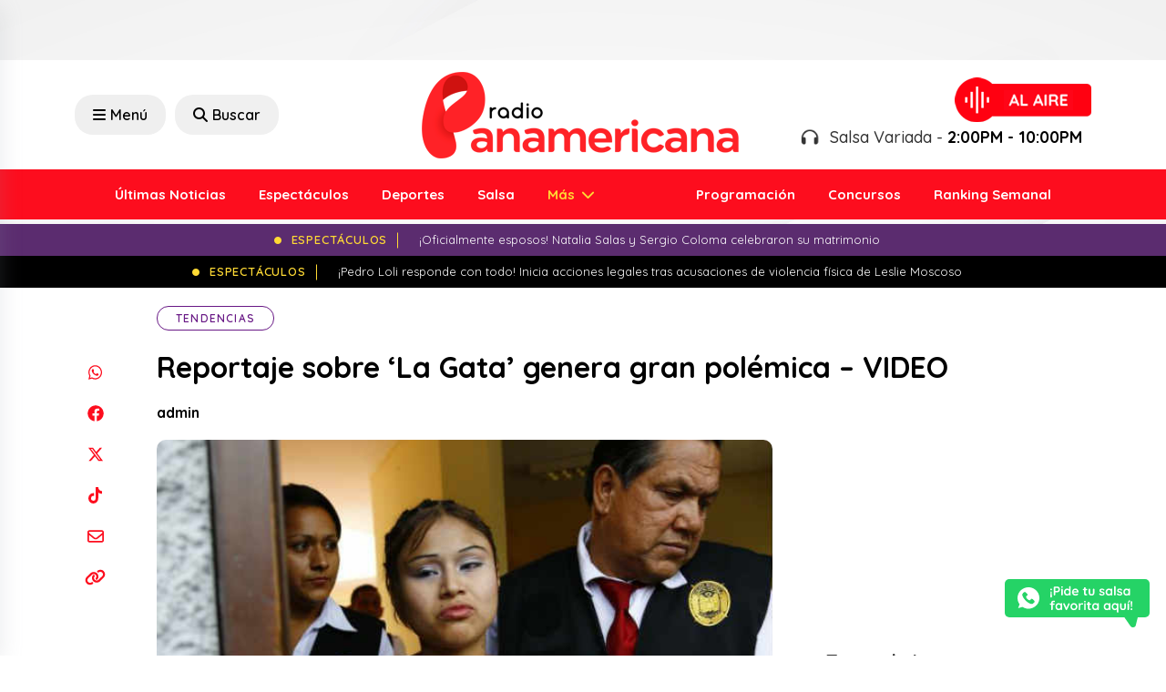

--- FILE ---
content_type: text/html; charset=utf-8
request_url: https://www.google.com/recaptcha/api2/aframe
body_size: 265
content:
<!DOCTYPE HTML><html><head><meta http-equiv="content-type" content="text/html; charset=UTF-8"></head><body><script nonce="54xObAahELIrY06t312HuA">/** Anti-fraud and anti-abuse applications only. See google.com/recaptcha */ try{var clients={'sodar':'https://pagead2.googlesyndication.com/pagead/sodar?'};window.addEventListener("message",function(a){try{if(a.source===window.parent){var b=JSON.parse(a.data);var c=clients[b['id']];if(c){var d=document.createElement('img');d.src=c+b['params']+'&rc='+(localStorage.getItem("rc::a")?sessionStorage.getItem("rc::b"):"");window.document.body.appendChild(d);sessionStorage.setItem("rc::e",parseInt(sessionStorage.getItem("rc::e")||0)+1);localStorage.setItem("rc::h",'1762632018658');}}}catch(b){}});window.parent.postMessage("_grecaptcha_ready", "*");}catch(b){}</script></body></html>

--- FILE ---
content_type: text/javascript
request_url: https://www.radiopanamericana.com/wp-content/themes/panamericana2/assets/js/main.js?3&ver=6.8.3
body_size: 2080
content:
(function($) {
    "use strict";

    if ($(".panamericana-slider").length) {

        $('.panamericana-slider').owlCarousel({
            loop: false,
            margin: 10,
            dots: true,
            nav: false,
            mouseDrag: false,
            autoplay: true,
            animateOut: 'slideOutLeft',
            responsive: {
                0: {
                    items: 1
                },
                600: {
                    items: 1
                },
                1000: {
                    items: 1
                }
            }
        });

        // jQuery('[data-vbg]').youtube_background();
    }

    $('.schedule-carousel').owlCarousel({
        loop: true,
        margin: 0,
        nav: true,
        dots: false,
        navText: ["<i class='fa fa-chevron-left'></i>", "<i class='fa fa-chevron-right'></i>"],
        responsive: {
            0: {
                items: 2
            },
            600: {
                items: 3
            },
            1000: {
                items: 5
            }
        }
    })

    $('.owl-first-blog').owlCarousel({
        loop: true,
        margin: 20,
        nav: true,
        dots: false,
        navText: ["<i class='fa-solid fa-left'></i>", "<i class='fa-solid fa-right'></i>"],
        responsive: {
            0: {
                items: 1
            },
            600: {
                items: 2
            },
            1000: {
                items: 2
            }
        }
    })


    AOS.init({
        once: true,
        duration: 800,
        easing: 'ease'
    });

    var btn = $('#scrolltop');

    if (window.innerWidth < 991) {
        $(window).scroll(function() {
            if ($(window).scrollTop() > 300) {
                btn.addClass('show');
            } else {
                btn.removeClass('show');
            }
        });
    }

    btn.on('click', function(e) {
        e.preventDefault();
        $('html, body').animate({ scrollTop: 0 }, '300');
    });

    // if ($("#ads-left .ads-sidebar-1").length) {
    //     $.lockfixed("#ads-left .ads-sidebar-1", { offset: { top: 0, bottom: 800 } });
    // }

    // if ($("#ads-right .ads-sidebar-2").length) {
    //     $.lockfixed("#ads-right .ads-sidebar-2", { offset: { top: 0, bottom: 800 } });
    // }

    // if (window.innerWidth > 991) {

    //     let ads2 = document.getElementById('aside-ads-2').offsetWidth;
    //     let ads3 = document.getElementById('aside-ads-3').offsetWidth;
    //     let header = document.getElementById('header-wrap').offsetHeight;
    //     let spaceleft = ads2 + 10;
    //     let spaceright = ads3 + 10;

    //     $("#aside-ads-2").css("left", -spaceleft);
    //     $("#aside-ads-2").css("top", -header);

    //     $("#aside-ads-3").css("right", -spaceright);
    //     $("#aside-ads-3").css("top", -header);

    //     $(window).scroll(function() {
    //         var scroll = $(window).scrollTop();
    //         var box1 = $('.aside-ads-2');
    //         var box2 = $('.aside-ads-3');
    //         var heightbox1 = document.getElementById('aside-ads-2').offsetHeight;
    //         var heightbox2 = document.getElementById('aside-ads-3').offsetHeight;
    //         var heightbox3 = document.getElementById('header-sticky').offsetHeight;
    //         if (scroll > 50) {
    //             box1.css({ top: scroll - header + heightbox3 });
    //             box2.css({ top: scroll - header + heightbox3 });
    //         } else {
    //             box1.css({ top: -header });
    //             box2.css({ top: -header });
    //         }
    //     });
    // }

    $(document).on('click', '.searchwp-modal-form-trigger-el', function() {
        let $el = document.querySelectorAll('[name="s"]')[0];
        $el.value = '';
    });

    $(window).scroll(function() {
        var scroll = $(window).scrollTop();
        if (scroll >= 100) {
            $(".header-wrap-sticky").addClass("sticky-on");
        } else {
            $(".header-wrap-sticky").removeClass("sticky-on");
        }

        if ($(".header-wrap-sticky").hasClass("sticky-on")) {
            const adsfixed = $(".adsection .adsblocks");
            if ($(window).scrollTop() > 350) {
                adsfixed.addClass("adssticky");
            } else {
                adsfixed.removeClass("adssticky");
            }
        }
    });

    /*------------------------------------
    //  Offcanvas Menu activation code
    -----------------------------------*/
    $("#header-wrap").on("click", ".offcanvas-menu-btn", function(e) {
        e.preventDefault();
        const $this = $(this),
            wrapper = $(this).parents("body").find(">#header-wrap"),
            wrapMask = $("<div />").addClass("offcanvas-mask"),
            offCancas = $("#offcanvas-wrap"),
            position = offCancas.data("position") || "left";

        if ($this.hasClass("menu-status-open")) {
            wrapper.addClass("open").append(wrapMask);
            $this.removeClass("menu-status-open").addClass("menu-status-close");
            offCancas.css({
                transform: "translateX(0)",
            });
        } else {
            removeOffcanvas();
        }

        function removeOffcanvas() {
            wrapper.removeClass("open").find("> .offcanvas-mask").remove();
            $this.removeClass("menu-status-close").addClass("menu-status-open");
            if (position === "left") {
                offCancas.css({
                    transform: "translateX(-105%)",
                });
            } else {
                offCancas.css({
                    transform: "translateX(105%)",
                });
            }
        }
        $(".offcanvas-mask, .offcanvas-close").on("click", function() {
            removeOffcanvas();
        });

        return false;
    });


    /*-------------------------------------
    //	Offcanvas cart  activation code
    -------------------------------------*/
    $("#header-wrap").on("click", ".cart-menu-btn", function(e) {
        e.preventDefault();
        const $this = $(this),
            wrapper = $(this).parents("body").find(">#header-wrap"),
            wrapMask = $("<div />").addClass("offcanvas-mask"),
            offCancas = $("#cart-wrap"),
            position = offCancas.data("position") || "left";

        if ($this.hasClass("menu-open-btn")) {
            wrapper.addClass("open-cart").append(wrapMask);
            offCancas.css({
                transform: "translateX(0)",
            });
        } else {
            removeOffcanvas();
        }

        function removeOffcanvas() {
            wrapper.removeClass("open-cart").find("> .offcanvas-mask").remove();
            if (position === "left") {
                offCancas.css({
                    transform: "translateX(-105%)",
                });
            } else {
                offCancas.css({
                    transform: "translateX(105%)",
                });
            }
        }
        $(".offcanvas-mask, .offcanvas-close").on("click", function() {
            removeOffcanvas();
        });

        return false;
    });
    
    
var vote = $.cookie('vote') ?? 0;

$(document).on('click', ".ranking-section .vote", function() {

    if (vote == 0) {
        Swal.fire(
            '¡Gracias por tu voto!',
            'La Más Más de la Semana',
            'success'
        );
        var cancion = $(this).attr('cancion');
        window.dataLayer = window.dataLayer || [];
        window.dataLayer.push({
            'formLocation': cancion,
            'event': 'vote'
        });
    } else {
        Swal.fire(
            '¡Gracias por tu voto!',
            'Usted ya ha realizado su voto',
            'info'
        );
    }
    vote = vote + 1;
    $.cookie("vote", vote, {
        expires: 1,
    });
});

})(jQuery);

function copiarAlPortapapeles(writeText) {
     //creamos un input que nos ayudara a guardar el texto temporalmente
     var $temp = $("<input>");
     //lo agregamos a nuestro body
     $("body").append($temp);
     //agregamos en el atributo value del input el contenido html encontrado
     //en el td que se dio click
     //y seleccionamos el input temporal
     $temp.val(writeText).select();
     //ejecutamos la funcion de copiado
     document.execCommand("copy");
     //eliminamos el input temporal
     $temp.remove();
     alert('Copiado ' + writeText);
}